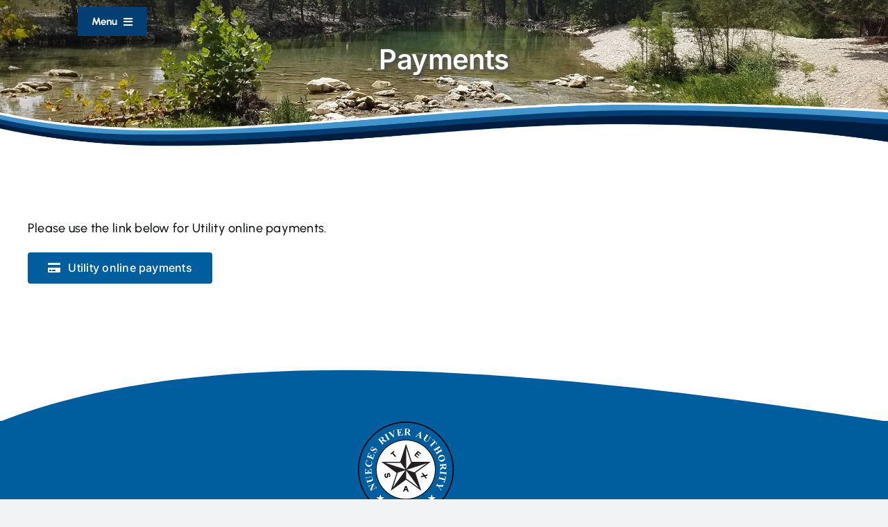

--- FILE ---
content_type: text/css;charset=utf-8
request_url: https://use.typekit.net/zhj8tpx.css?timestamp=1738072702&ver=7.14.2
body_size: 377
content:
/*
 * The Typekit service used to deliver this font or fonts for use on websites
 * is provided by Adobe and is subject to these Terms of Use
 * http://www.adobe.com/products/eulas/tou_typekit. For font license
 * information, see the list below.
 *
 * tornac:
 *   - http://typekit.com/eulas/00000000000000007735a6b6
 *
 * © 2009-2026 Adobe Systems Incorporated. All Rights Reserved.
 */
/*{"last_published":"2025-01-28 13:57:34 UTC"}*/

@import url("https://p.typekit.net/p.css?s=1&k=zhj8tpx&ht=tk&f=25641&a=789441&app=typekit&e=css");

@font-face {
font-family:"tornac";
src:url("https://use.typekit.net/af/98e1ed/00000000000000007735a6b6/30/l?primer=7cdcb44be4a7db8877ffa5c0007b8dd865b3bbc383831fe2ea177f62257a9191&fvd=n4&v=3") format("woff2"),url("https://use.typekit.net/af/98e1ed/00000000000000007735a6b6/30/d?primer=7cdcb44be4a7db8877ffa5c0007b8dd865b3bbc383831fe2ea177f62257a9191&fvd=n4&v=3") format("woff"),url("https://use.typekit.net/af/98e1ed/00000000000000007735a6b6/30/a?primer=7cdcb44be4a7db8877ffa5c0007b8dd865b3bbc383831fe2ea177f62257a9191&fvd=n4&v=3") format("opentype");
font-display:auto;font-style:normal;font-weight:400;font-stretch:normal;
}

.tk-tornac { font-family: "tornac",sans-serif; }


--- FILE ---
content_type: image/svg+xml
request_url: https://nueces-ra.org/wp-content/uploads/2024/12/Nueces-River-Authority-Logo-Seal-2024-copy-1.svg
body_size: 31135
content:
<?xml version="1.0" encoding="UTF-8"?>
<svg xmlns="http://www.w3.org/2000/svg" version="1.1" xmlns:xlink="http://www.w3.org/1999/xlink" viewBox="0 0 430 430">
  <!-- Generator: Adobe Illustrator 29.1.0, SVG Export Plug-In . SVG Version: 2.1.0 Build 142)  -->
  <defs>
    <style>
      .st0, .st1, .st2 {
        fill: #fff;
      }

      .st1 {
        font-family: TimesNewRomanPS-BoldMT, 'Times New Roman';
        font-size: 43px;
        font-weight: 700;
      }

      .st1, .st3 {
        display: none;
      }

      .st4 {
        fill: #231f20;
      }

      .st4, .st2 {
        fill-rule: evenodd;
      }

      .st5 {
        fill: #005d9e;
      }
    </style>
    <path id="path" d="M344.9,215.4c0,71.8-58.2,130-130,130s-130-58.2-130-130,58.2-130,130-130,130,58.2,130,130Z"/>
  </defs>
  <g id="Layer_1">
    <g>
      <path class="st5" d="M215.1,425.3c-115.7,0-209.9-94.1-209.9-209.9S99.3,5.5,215.1,5.5s209.9,94.1,209.9,209.9-94.1,209.9-209.9,209.9Z"/>
      <path d="M215.1,8c114.5,0,207.4,92.8,207.4,207.4s-92.8,207.4-207.4,207.4S7.7,329.9,7.7,215.4,100.5,8,215.1,8M215.1,3c-28.7,0-56.5,5.6-82.7,16.7-25.3,10.7-48,26-67.5,45.5-19.5,19.5-34.8,42.2-45.5,67.5-11.1,26.2-16.7,54-16.7,82.7s5.6,56.5,16.7,82.7c10.7,25.3,26,48,45.5,67.5,19.5,19.5,42.2,34.8,67.5,45.5,26.2,11.1,54,16.7,82.7,16.7s56.5-5.6,82.7-16.7c25.3-10.7,48-26,67.5-45.5,19.5-19.5,34.8-42.2,45.5-67.5,11.1-26.2,16.7-54,16.7-82.7s-5.6-56.5-16.7-82.7c-10.7-25.3-26-48-45.5-67.5-19.5-19.5-42.2-34.8-67.5-45.5-26.2-11.1-54-16.7-82.7-16.7h0Z"/>
    </g>
    <g>
      <path class="st0" d="M154.9,366.4l-3.4,8.8.4.2c1.4.5,2.5.5,3.5-.1.9-.6,1.8-1.7,2.6-3.4l.6.2-4.3,11.3-.6-.2c.3-1.3.5-2.4.4-3.3-.1-.9-.4-1.7-.8-2.1-.4-.5-1.2-.9-2.2-1.3l-2.3,6.1c-.5,1.2-.7,1.9-.7,2.2s.1.6.3.9c.2.3.6.5,1.2.8l1.3.5c2,.8,3.8.9,5.4.5,1.6-.5,3-1.6,4.3-3.3l.6.2-3.6,6.5-18.7-7.2.2-.6.7.3c.6.2,1.2.3,1.6.2.3,0,.6-.2.9-.5.2-.2.5-.9.9-1.9l5.5-14.2c.4-1,.6-1.6.6-1.8,0-.4,0-.8-.3-1.1-.3-.5-.8-.8-1.5-1.1l-.7-.3.2-.6,18.1,6.9-2.5,6.4-.6-.2c.3-1.7.3-3,0-3.9-.3-.9-.9-1.7-1.8-2.4-.5-.4-1.6-.9-3.2-1.6l-2.2-.9Z"/>
      <path class="st0" d="M177.5,379.2l-1.1,5.3h-.6c-.3-1.9-.7-3.1-1.3-3.9s-1.2-1.2-1.9-1.4c-.5-.1-.9,0-1.3.2-.4.2-.6.5-.7.9,0,.3,0,.6.1.9.2.5,1,1.6,2.4,3.1,1.3,1.5,2.2,2.7,2.5,3.6.3.9.4,1.8.1,2.8-.2.9-.7,1.6-1.3,2.4-.6.7-1.4,1.2-2.3,1.4-.9.2-1.8.2-2.8,0-.7-.2-1.7-.7-2.8-1.5-.3-.2-.5-.3-.6-.4-.4,0-.7.1-1.1.6h-.5c0-.1,1.2-5.8,1.2-5.8h.6c.1,1.7.5,3,1.2,3.9.7,1,1.4,1.5,2.2,1.7.5.1,1,0,1.4-.2.4-.2.7-.6.8-1.1.1-.5,0-1-.1-1.5-.2-.5-.8-1.2-1.8-2.3-1.4-1.6-2.3-2.8-2.6-3.5-.5-1.1-.6-2.2-.3-3.3.3-1.2,1-2.2,2.1-2.9,1.1-.8,2.4-.9,3.9-.5.8.2,1.6.6,2.3,1.2.3.2.5.4.7.4.2,0,.4,0,.5,0,.1,0,.4-.2.8-.6h.6Z"/>
      <path class="st0" d="M189.5,375.9l-1,5.8,3.7.6-.3,1.7-3.7-.6-1.6,9.7c-.2.9-.2,1.5-.2,1.8,0,.3.2.5.3.7s.4.3.5.3c.7.1,1.5-.3,2.4-1.3l.4.5c-1.3,2-2.9,2.8-5,2.5-1-.2-1.8-.6-2.4-1.3-.6-.7-.9-1.4-1-2.1,0-.4,0-1.4.4-3.1l1.4-8.5-2.1-.3v-.6c1.7-.8,3.1-1.6,4.2-2.5,1.2-.9,2.3-2,3.2-3.3h.6Z"/>
      <path class="st0" d="M197.7,393.7c.8,0,1.4.4,1.9,1,.5.6.7,1.3.6,2.1,0,.8-.4,1.4-1,1.9-.6.5-1.3.7-2.1.6s-1.4-.4-1.9-1c-.5-.6-.7-1.3-.6-2.1,0-.8.4-1.4,1-1.9s1.3-.7,2.1-.6Z"/>
      <path class="st0" d="M226.2,375.8l1,18.9c0,1.4.2,2.3.3,2.7.1.4.4.7.8.9.4.2,1.1.3,1.9.3h.5s0,.6,0,.6l-12.2.6v-.6s.6,0,.6,0c1,0,1.7-.2,2.1-.5.4-.2.7-.6.8-1,.1-.4.2-1.3,0-2.8l-.6-12c0-1.1-.1-1.7-.3-2s-.3-.5-.6-.7c-.3-.2-.6-.3-1-.2-.6,0-1.3.2-2.1.7l-.3-.6,8.3-4.3h.6Z"/>
      <path class="st0" d="M237.2,399.1v-.5c1.7-.7,3.2-1.6,4.4-2.7,1.2-1,2-2.2,2.6-3.6s.9-2.8.9-4.5c-.6.5-1.2.8-1.7,1-.5.2-1,.4-1.5.5-1.7.3-3.3-.1-4.6-1.2-1.4-1.1-2.2-2.7-2.6-4.8-.2-1.5-.2-2.9.3-4.3.4-1.4,1.2-2.5,2.2-3.4s2.2-1.4,3.4-1.6c1.3-.2,2.7,0,4,.5,1.3.6,2.4,1.5,3.4,2.9.9,1.3,1.6,2.9,1.9,4.8.4,2.4.2,4.8-.6,7.2-.8,2.4-2.2,4.4-4.3,6.1-2.1,1.7-4.7,2.9-7.7,3.5ZM245.1,386.4c0-1.3-.2-2.4-.4-3.4-.3-2-.9-3.9-1.6-5.6-.4-.9-.9-1.6-1.5-2-.3-.2-.7-.3-1.2-.2-.6,0-1,.4-1.2.9-.3.7-.3,2,0,3.9.5,3.1,1.2,5.2,2.2,6.3.6.7,1.3,1,2.1.8.4,0,1-.3,1.7-.8Z"/>
      <path class="st0" d="M257.8,382.9l-.2-.6c1.2-.7,1.9-1.3,2.3-1.7.4-.4.7-1,.9-1.8.2-.7.2-1.4,0-2.1-.3-.9-.8-1.6-1.6-2.1-.8-.5-1.8-.6-2.8-.3-1.5.4-2.6,1.6-3.2,3.5h-.7c.3-2.1.9-3.8,1.9-5s2.2-2.1,3.7-2.5c1.5-.4,3-.3,4.2.4,1.3.7,2.1,1.6,2.4,2.9.2.8.2,1.7,0,2.6-.3.9-.8,1.8-1.6,2.6,1.5.3,2.7.8,3.6,1.5.9.7,1.6,1.8,2,3.2.6,2.3.3,4.5-.9,6.6-1.2,2.1-3.3,3.5-6.1,4.3-1.9.5-3.4.6-4.4.2-.7-.3-1.2-.7-1.4-1.4-.1-.5,0-1,.2-1.4s.6-.8,1.1-.9c.4-.1.7-.1,1.1,0,.2,0,1,.3,2.3.9,1.3.6,2.4.7,3.4.5.8-.2,1.4-.7,1.8-1.5.4-.8.5-1.7.2-2.7-.4-1.5-1.3-2.7-2.7-3.7-1.4-1-3.2-1.4-5.4-1.3Z"/>
      <path class="st0" d="M271.6,366.4l10.1-4v4.7s-8.4,3.4-8.4,3.4v2.5c3.8-1.3,6.9-1.5,9.6-.6,2.2.7,3.7,2.1,4.5,4.2.5,1.3.7,2.8.4,4.3-.2,1.6-.9,3-2,4.2-1.1,1.2-2.5,2.2-4.1,2.8-1.8.7-3.2.9-4.4.6-.8-.2-1.4-.6-1.6-1.2-.2-.5-.2-.9,0-1.4.2-.5.5-.8,1-1,.4-.2.9-.2,1.4-.2.5,0,1.4.2,2.7.5.8.2,1.5.3,2,.3.4,0,.8,0,1.2-.3.9-.3,1.5-1,1.8-1.8s.4-1.8,0-2.6c-.7-1.9-2.3-3-4.6-3.4-2.3-.4-4.9,0-7.7,1.1-.3.1-.7.3-1.3.5l-.5-12.4Z"/>
    </g>
    <g>
      <path class="st0" d="M214.7,346.5c-72.1,0-130.8-58.7-130.8-130.8s58.7-130.8,130.8-130.8,130.8,58.7,130.8,130.8-58.7,130.8-130.8,130.8Z"/>
      <path d="M214.7,86.3c71.4,0,129.3,57.9,129.3,129.3s-57.9,129.3-129.3,129.3-129.3-57.9-129.3-129.3,57.9-129.3,129.3-129.3M214.7,83.3c-35.3,0-68.6,13.8-93.6,38.8-25,25-38.8,58.2-38.8,93.6s13.8,68.6,38.8,93.6c25,25,58.2,38.8,93.6,38.8s68.6-13.8,93.6-38.8c25-25,38.8-58.2,38.8-93.6s-13.8-68.6-38.8-93.6c-25-25-58.2-38.8-93.6-38.8h0Z"/>
    </g>
    <text>
      <textPath startOffset="3920.8%" xlink:href="#path"><tspan class="st1"><tspan x="0" y="0" xml:space="preserve">NUECES  RIVER  AUTHORITY</tspan></tspan>
      </textPath></text>
    <g>
      <path class="st0" d="M57.2,303.3l9.1-20.6-10.8,5.7c-1.5.8-2.4,1.5-2.7,2.3-.4,1-.2,2.2.5,3.5l-.7.4-4.4-8.3.7-.4c.7,1,1.2,1.6,1.7,1.9.4.3.9.4,1.5.3.6,0,1.5-.4,2.7-1l21-11,.3.6-12.1,28.1,16-8.4c1.5-.8,2.3-1.6,2.4-2.5.2-.9,0-1.8-.4-2.7l-.3-.6.7-.4,4.7,8.9-.7.4c-.7-1.4-1.5-2.2-2.4-2.5-.8-.3-1.9,0-3.3.7l-17.8,9.3-.4.9c-.4.9-.6,1.6-.6,2.1,0,.5.2,1.2.6,2l-.7.4-4.7-8.9Z"/>
      <path class="st0" d="M44.4,276.3l-3.8-14.2.8-.2.2.7c.3,1.1.6,1.8.9,2.1.3.3.7.5,1.2.6.4,0,1.4-.1,3-.5l13.5-3.6c2.5-.7,4-1.3,4.7-1.9.7-.6,1.2-1.4,1.5-2.4.3-1,.3-2.1,0-3.4-.4-1.5-1.1-2.7-2-3.5s-2.1-1.4-3.4-1.6c-1.3-.2-3.4,0-6.4.9l-11.2,3c-1.2.3-2.1.7-2.5,1.1-.5.4-.7.8-.8,1.3-.1.7,0,1.6.2,2.7l-.8.2-2.6-9.5.8-.2.2.6c.2.8.5,1.4,1,1.8.4.4,1,.7,1.7.7.5,0,1.3,0,2.4-.4l10.4-2.8c3.2-.9,5.6-1.3,7.2-1.2,1.5,0,3.1.7,4.8,2,1.6,1.3,2.9,3.4,3.6,6.3.6,2.4.8,4.3.5,5.8-.4,2-1.2,3.6-2.3,4.6-1.2,1.1-2.9,1.9-5.2,2.6l-13.5,3.6c-1.6.4-2.5.8-2.9,1.1-.3.3-.6.7-.7,1.2-.1.5,0,1.3.3,2.5l-.8.2Z"/>
      <path class="st0" d="M36.5,227.5l11.6-.6v-.6c-.1-1.8-.8-3.1-1.9-3.8-1.2-.8-2.9-1.2-5.1-1.3v-.8s14.8-.8,14.8-.8v.8c-1.6.3-2.9.7-3.9,1.3-1,.6-1.7,1.3-2,2-.3.7-.4,1.8-.4,3.1l8-.4c1.6,0,2.5-.2,2.9-.3.3-.2.6-.4.8-.8s.3-1,.2-1.8v-1.7c-.2-2.7-1-4.8-2.3-6.3-1.3-1.5-3.2-2.6-5.8-3.2v-.8s9.1.8,9.1.8l1.3,24.6h-.8s0-.9,0-.9c0-.8-.2-1.5-.5-2-.2-.4-.6-.6-1.1-.8-.3-.1-1.2-.2-2.7,0l-18.7,1c-1.3,0-2.1.1-2.4.2-.5.2-.8.4-1.1.8-.4.6-.5,1.3-.5,2.2v.9s-.7,0-.7,0l-1.2-23.8,8.4-.4v.8c-2,.5-3.4,1.2-4.3,1.9-.9.8-1.5,1.9-1.8,3.2-.2.8-.3,2.3-.1,4.4l.2,2.9Z"/>
      <path class="st0" d="M38,174.1l9.7,1.5v.8c-2.8.2-4.9,1-6.5,2.5-1.6,1.4-2.6,3.2-2.9,5.3-.3,1.8,0,3.4.8,5.1.8,1.6,1.9,2.9,3.5,3.8,2,1.2,4.2,2,6.8,2.4,2.5.4,4.9.4,7,.1s3.9-1.1,5.2-2.2c1.3-1.2,2.1-2.9,2.4-5,.3-1.8.1-3.5-.4-5-.5-1.6-1.6-3.4-3.3-5.3l2.4.4c1.4,1.8,2.3,3.7,2.8,5.5.5,1.8.5,3.9.2,6.2-.5,3-1.5,5.6-3.1,7.7-1.6,2.1-3.6,3.7-6,4.6-2.5.9-5,1.2-7.5.8-2.7-.4-5.1-1.5-7.3-3.3-2.2-1.8-3.8-4-4.7-6.6-1-2.6-1.2-5.2-.8-7.9.3-2,1.1-4,2.3-6.1.7-1.2,1.1-2,1.1-2.3,0-.4,0-.9-.3-1.2-.3-.4-.8-.7-1.4-.9v-.8Z"/>
      <path class="st0" d="M47,153.6l10.8,4.2.2-.5c.6-1.7.6-3.1-.2-4.3-.8-1.2-2.1-2.2-4.1-3.3l.3-.7,13.9,5.4-.3.7c-1.6-.4-2.9-.6-4.1-.4-1.2.1-2,.5-2.6,1-.6.5-1.1,1.4-1.6,2.7l7.5,2.9c1.5.6,2.4.8,2.8.8.4,0,.7-.1,1.1-.4s.7-.8.9-1.5l.6-1.6c1-2.5,1.1-4.7.6-6.6-.6-1.9-1.9-3.7-4-5.2l.3-.7,8,4.4-8.8,23-.7-.3.3-.9c.3-.8.4-1.4.3-2,0-.4-.3-.8-.6-1.1-.3-.3-1.1-.7-2.4-1.2l-17.5-6.7c-1.2-.5-2-.7-2.3-.8-.5,0-1,0-1.3.3-.6.4-1,1-1.3,1.8l-.3.9-.7-.3,8.6-22.2,7.9,3-.3.7c-2.1-.4-3.6-.4-4.7,0-1.1.4-2.1,1.1-3,2.2-.5.6-1.2,2-1.9,4l-1.1,2.7Z"/>
      <path class="st0" d="M65,113.4l8.2,4.8-.5.7c-2.2-.9-4.4-1.1-6.5-.5s-3.6,1.7-4.6,3.2c-.7,1.2-1,2.4-.8,3.5.2,1.1.7,1.9,1.6,2.4.5.3,1.1.5,1.7.5.8,0,1.7-.2,2.7-.6.7-.3,2.2-1.2,4.5-2.6,3.1-2,5.6-3.1,7.5-3.3,1.8-.2,3.6.2,5.2,1.2,2,1.2,3.3,3.1,3.8,5.6.5,2.5,0,4.9-1.5,7.4-.5.8-1,1.4-1.6,2-.6.6-1.4,1.3-2.5,2-.6.4-1,.8-1.2,1.2-.2.3-.3.7-.2,1.2,0,.5.2,1,.6,1.5l-.4.7-9.2-5.6.4-.7c2.9,1.1,5.5,1.3,7.8.6,2.3-.7,3.9-1.9,5-3.6.8-1.3,1.1-2.6.9-3.9-.2-1.2-.8-2.2-1.8-2.8-.6-.4-1.2-.5-1.9-.6-.7,0-1.5.1-2.4.4-.9.3-2.2,1-3.9,2.1-2.4,1.5-4.3,2.6-5.7,3-1.4.5-2.7.7-3.9.6-1.3,0-2.5-.4-3.6-1.1-1.9-1.2-3.1-2.9-3.6-5.2s0-4.5,1.3-6.6c.5-.8,1.1-1.5,1.7-2.1.5-.5,1.2-1,2.1-1.6s1.4-1,1.6-1.3c.2-.3.2-.6.2-.9,0-.3-.4-.7-1.1-1.3l.3-.5Z"/>
      <path class="st0" d="M108.1,89.6l5,6.2c1,1.2,1.7,1.9,2,2.1.4.2.9.2,1.4.1.5-.1,1.3-.6,2.3-1.4l.5.6-11.3,9.2-.5-.6c1-.8,1.6-1.5,1.9-2,.2-.5.3-.9.2-1.4,0-.4-.6-1.2-1.6-2.4l-11.6-14.4c-1-1.2-1.7-1.9-2-2.1-.4-.2-.9-.2-1.4-.1-.5.1-1.3.6-2.3,1.4l-.5-.6,10.3-8.3c2.7-2.2,4.8-3.6,6.3-4.2,1.5-.6,3.1-.8,4.7-.4,1.6.4,2.9,1.2,4,2.6,1.3,1.6,1.8,3.5,1.5,5.5-.2,1.3-.8,2.6-1.9,4.1l11.4,3.2c1.5.4,2.5.6,3,.6.7,0,1.4-.3,2-.7l.5.6-7,5.6-15.3-4.3-1.5,1.2ZM99.3,78.8l7.8,9.7.9-.8c1.5-1.2,2.5-2.3,3.1-3.2.5-.9.7-1.9.6-2.9-.2-1.1-.7-2.2-1.6-3.4-1.4-1.7-2.8-2.6-4.2-2.8-1.4-.2-3,.5-4.8,1.9l-1.7,1.4Z"/>
      <path class="st0" d="M145.3,79.2l.4.7-12.9,7.4-.4-.7.8-.5c.7-.4,1.2-.9,1.5-1.4.2-.4.3-.8.2-1.3,0-.4-.4-1.2-1.1-2.4l-9.3-16.2c-.7-1.3-1.2-2-1.6-2.3-.3-.2-.7-.4-1.3-.4-.5,0-1.2.2-1.9.6l-.8.5-.4-.7,12.9-7.4.4.7-.8.5c-.7.4-1.2.9-1.5,1.4-.2.4-.3.8-.2,1.3,0,.4.4,1.2,1.1,2.4l9.3,16.2c.7,1.3,1.2,2,1.6,2.2s.8.4,1.3.4c.5,0,1.2-.2,1.9-.6l.8-.5Z"/>
      <path class="st0" d="M165.2,41.2l.3.7c-.9.5-1.6,1.4-2,2.5-.3.9-.5,2.7-.7,5.5l-1.5,23.8-.6.2-17.1-17.7c-2.1-2.1-3.4-3.4-3.9-3.7-.5-.3-1.4-.3-2.4,0l-.3-.7,12.8-4.8.3.7-.4.2c-1.2.4-1.9.9-2.2,1.3-.2.3-.3.7-.1,1,0,.2.2.5.5.8.2.3.9,1,2,2.2l10.7,11.1.8-13.8c0-1.7.1-2.8,0-3.3,0-.5-.1-1-.3-1.3-.1-.4-.4-.7-.7-.9-.3-.2-.7-.3-1.2-.3-.6,0-1.4.2-2.4.5l-.3-.7,8.7-3.3Z"/>
      <path class="st0" d="M184,39.2l1.8,11.4h.6c1.8-.4,3-1.1,3.6-2.4s.9-3,.7-5.2h.8c0-.1,2.3,14.6,2.3,14.6h-.8c-.4-1.5-1-2.7-1.7-3.6-.7-.9-1.4-1.5-2.2-1.8-.8-.2-1.8-.3-3.2,0l1.3,7.9c.2,1.5.5,2.5.6,2.8s.5.6.9.7c.4.2,1,.2,1.8,0l1.7-.3c2.6-.4,4.6-1.4,6-2.8,1.4-1.5,2.2-3.5,2.5-6.1h.8c0-.1.2,9,.2,9l-24.3,3.9v-.8c-.1,0,.8-.1.8-.1.8-.1,1.4-.4,1.9-.7.3-.3.6-.6.7-1.1,0-.4,0-1.2-.2-2.6l-2.9-18.5c-.2-1.3-.4-2-.5-2.3-.2-.5-.5-.8-.9-1-.6-.3-1.3-.4-2.2-.2h-.9c0,.1-.1-.6-.1-.6l23.5-3.8,1.3,8.3h-.8c-.7-1.8-1.5-3.2-2.4-4s-2-1.3-3.4-1.5c-.8-.1-2.3,0-4.4.3l-2.9.5Z"/>
      <path class="st0" d="M217.9,50.4l-.3,8c0,1.5,0,2.5.2,2.9.2.4.5.7,1,1,.5.3,1.3.4,2.6.5v.8s-14.6-.6-14.6-.6v-.8c1.3,0,2.2,0,2.7-.3.5-.2.8-.5,1-.9.2-.4.3-1.3.4-2.9l.8-18.5c0-1.5,0-2.5-.2-2.9-.2-.4-.5-.7-1-1s-1.3-.4-2.6-.5v-.8s13.2.6,13.2.6c3.4.1,5.9.5,7.5,1,1.6.5,2.8,1.5,3.8,2.8,1,1.3,1.4,2.8,1.3,4.6,0,2.1-.9,3.8-2.5,5.1-1,.8-2.4,1.4-4.1,1.8l6.4,9.9c.8,1.3,1.4,2.1,1.8,2.4.6.5,1.2.7,2,.8v.8s-9-.4-9-.4l-8.6-13.4h-1.9ZM218.5,36.5l-.5,12.5h1.2c1.9.1,3.4,0,4.4-.3,1-.3,1.8-.9,2.4-1.8s.9-2.1,1-3.6c0-2.2-.3-3.8-1.3-4.9-1-1.1-2.6-1.7-4.8-1.8h-2.2Z"/>
      <path class="st0" d="M275.9,67.3l-9.4-3.7-2.1,2.1c-.7.7-1.2,1.4-1.4,1.9-.3.7-.2,1.4.2,2,.3.3,1.1.8,2.4,1.5l-.3.7-8.8-3.5.3-.7c1,.2,1.9.1,2.8-.3.9-.4,2.1-1.4,3.8-3.1l17.8-17.4h.4c0,.1,1,25.6,1,25.6,0,2.4.3,4,.7,4.8.3.6.8,1.1,1.6,1.4l-.3.7-12.8-5.1.3-.7.5.2c1,.4,1.8.5,2.3.4.4,0,.6-.3.8-.7,0-.2.1-.5.2-.8,0-.1,0-.7,0-1.7v-3.9ZM275.8,65.6l-.3-10.7-7.7,7.5,8,3.2Z"/>
      <path class="st0" d="M304.3,57.9l12.2,8.3-.4.6-.6-.4c-.9-.6-1.6-1-2.1-1-.5,0-.9,0-1.3.3s-1,1-1.9,2.4l-7.8,11.5c-1.4,2.1-2.2,3.6-2.4,4.5-.1.9,0,1.8.4,2.8.4.9,1.2,1.8,2.3,2.6,1.3.9,2.6,1.3,3.8,1.4s2.5-.3,3.6-1,2.5-2.3,4.2-4.8l6.5-9.6c.7-1.1,1.1-1.9,1.2-2.5,0-.6,0-1.1-.2-1.5-.3-.6-1-1.3-1.9-1.9l.4-.6,8.1,5.5-.4.6-.5-.3c-.7-.4-1.3-.7-1.9-.7-.6,0-1.2.1-1.8.5-.4.3-.9.9-1.6,1.8l-6.1,8.9c-1.9,2.8-3.4,4.6-4.6,5.6-1.2,1-2.9,1.5-5,1.6s-4.4-.7-6.8-2.4c-2-1.4-3.4-2.7-4.2-4-1-1.8-1.4-3.4-1.3-5s.9-3.4,2.2-5.3l7.8-11.5c.9-1.4,1.4-2.2,1.5-2.7,0-.4,0-.9-.2-1.3-.2-.4-.9-1-1.9-1.7l.4-.6Z"/>
      <path class="st0" d="M354.2,99.9l-5.6,5.3-.5-.5c1-1.6,1.6-2.8,1.7-3.7.2-.9.1-1.9-.2-2.9-.2-.6-.7-1.3-1.7-2.3l-1.5-1.5-15.9,15.2c-1.1,1-1.7,1.7-1.8,2.1-.2.4-.2.8,0,1.3.1.5.5,1.1,1,1.7l.7.7-.6.5-10.3-10.8.6-.5.7.7c.6.6,1.1,1,1.7,1.1.4.1.8.1,1.3,0,.3-.1,1-.7,2.1-1.7l15.9-15.2-1.4-1.5c-1.3-1.4-2.6-2.1-3.8-2.2-1.7,0-3.4.5-5.1,1.7l-.6-.6,5.6-5.3,17.7,18.5Z"/>
      <path class="st0" d="M354.2,125.5l-7.5,4.6c-1.2.8-2,1.3-2.2,1.6-.2.3-.3.8-.3,1.3,0,.5.2,1.2.6,1.8l.5.8-.7.4-7.7-12.7.7-.4.5.8c.4.7.9,1.2,1.4,1.5.4.2.8.3,1.3.2.4,0,1.2-.4,2.4-1.2l16-9.7c1.2-.8,2-1.3,2.2-1.6.2-.3.3-.8.3-1.3,0-.5-.2-1.2-.6-1.8l-.5-.8.7-.4,7.7,12.7-.7.4-.5-.8c-.4-.7-.9-1.2-1.4-1.5-.4-.2-.8-.3-1.3-.2-.4,0-1.2.4-2.4,1.2l-6.9,4.2,5.2,8.6,6.9-4.2c1.2-.8,2-1.3,2.2-1.6.2-.3.3-.8.3-1.3s-.2-1.2-.6-1.8l-.5-.8.7-.4,7.7,12.7-.7.4-.5-.8c-.4-.7-.9-1.2-1.4-1.5-.4-.2-.8-.3-1.3-.2-.4,0-1.2.4-2.4,1.2l-16,9.7c-1.2.8-2,1.3-2.2,1.6-.2.3-.3.8-.3,1.3,0,.5.2,1.2.6,1.8l.5.8-.7.4-7.7-12.7.7-.4.5.8c.4.7.9,1.2,1.4,1.5.4.2.8.3,1.3.2.4,0,1.2-.4,2.4-1.2l7.5-4.6-5.2-8.6Z"/>
      <path class="st0" d="M387.4,160.9c1.5,4.3,1.4,8.2-.5,11.7-1.8,3.5-4.8,6-8.8,7.2-3.4,1.1-6.8,1-10-.2-4.3-1.6-7.2-4.8-8.8-9.7-1.5-4.9-1.1-9.2,1.4-12.9,2-2.9,4.7-5,8.3-6.1,4-1.3,7.8-1,11.4.9,3.6,1.9,5.9,4.9,7,8.9ZM386.2,161.5c-.8-2.5-2.6-4-5.6-4.5-2.4-.4-5.6,0-9.5,1.2-4.6,1.5-7.8,3.4-9.5,5.7-1.2,1.6-1.5,3.5-.8,5.5.4,1.4,1.1,2.4,2.1,3.1,1.2.9,2.9,1.4,5,1.5,2.1,0,4.6-.4,7.6-1.3,3.6-1.1,6.2-2.3,7.7-3.5,1.6-1.2,2.6-2.5,3-3.7.4-1.3.4-2.6,0-3.9Z"/>
      <path class="st0" d="M379.1,198.7l-8,.6c-1.5.1-2.5.3-2.9.5s-.7.6-.9,1.1c-.2.5-.3,1.4-.2,2.7h-.8c0,0-1.1-14.5-1.1-14.5h.8c0,1.3.3,2.1.6,2.6.3.4.6.8,1,.9.4.2,1.4.2,2.9,0l18.4-1.4c1.5-.1,2.5-.3,2.9-.5s.7-.6.9-1.1c.2-.5.3-1.4.2-2.7h.8c0,0,1,13.1,1,13.1.3,3.4.2,6-.1,7.6-.4,1.6-1.1,3-2.3,4.1-1.2,1.1-2.7,1.7-4.4,1.8-2.1.2-3.9-.5-5.4-1.9-.9-.9-1.7-2.2-2.3-3.9l-9.1,7.6c-1.2,1-1.9,1.7-2.2,2.1-.4.6-.6,1.3-.6,2h-.8c0,0-.7-8.9-.7-8.9l12.2-10.1v-1.9ZM393,197.6l-12.4.9v1.2c.2,1.9.5,3.4,1,4.3.4.9,1.1,1.6,2.1,2.1s2.2.7,3.7.6c2.2-.2,3.7-.8,4.7-1.9,1-1.1,1.3-2.8,1.2-5l-.2-2.2Z"/>
      <path class="st0" d="M366.4,236.6h-.8c0,0,1.3-14.9,1.3-14.9h.8c0,0,0,1,0,1,0,.8,0,1.5.3,2,.2.4.5.7.9.9.3.2,1.2.3,2.6.5l18.7,1.7c1.4.1,2.4.1,2.7,0s.7-.4,1-.8c.3-.4.5-1.1.6-1.9v-.9c0,0,.9,0,.9,0l-1.3,14.8h-.8c0,0,0-1,0-1,0-.8,0-1.5-.3-2-.2-.4-.5-.7-.9-.9-.3-.2-1.2-.3-2.6-.5l-18.7-1.7c-1.5-.1-2.4-.1-2.7,0-.4.1-.7.4-1,.9-.3.4-.5,1.1-.6,1.9v.9Z"/>
      <path class="st0" d="M386.6,272.5l-7.5-1.9.2-.7c1.8,0,3.2-.2,4.1-.5.9-.3,1.7-.9,2.4-1.7.4-.5.7-1.3,1.1-2.6l.5-2.1-21.3-5.4c-1.4-.4-2.3-.5-2.7-.4-.4,0-.8.3-1.2.7-.4.4-.7,1-.9,1.8l-.2.9-.8-.2,3.7-14.4.8.2-.2.9c-.2.8-.2,1.5,0,2,0,.4.4.8.8,1.1.3.2,1.1.5,2.5.9l21.3,5.4.5-2c.5-1.9.4-3.3-.1-4.3-.8-1.5-2.2-2.6-4.1-3.4l.2-.8,7.5,1.9-6.3,24.8Z"/>
      <path class="st0" d="M369.8,309.3l-.7-.3c.3-.9.4-1.7.2-2.3-.2-.9-1.2-2.6-2.8-5.1l-6.5-10.1-6.2-3.1c-1.3-.7-2.2-1-2.6-1-.4,0-.8.1-1.3.4-.4.3-.8.8-1.2,1.4l-.7,1.4-.7-.3,7.1-14.3.7.3-.7,1.3c-.4.8-.5,1.4-.5,2,0,.4.2.8.5,1.2.2.3,1,.8,2.3,1.4l5.1,2.5,13.9-.6c2.7-.1,4.4-.3,5.1-.6.6-.3,1.1-.9,1.6-1.7l.7.3-6.1,12.2-.7-.3.3-.5c.4-.7.5-1.3.5-1.7,0-.4-.2-.7-.5-.8-.5-.2-1.8-.3-4.2-.2l-10.7.4,5.4,8.4c1.3,2.1,2.3,3.3,2.9,3.6.3.2.7.1,1.1,0,.5-.3,1.1-1,1.7-2.1l.7.3-3.9,7.8Z"/>
    </g>
  </g>
  <g id="Layer_2" class="st3">
    <g>
      <polygon class="st0" points="216.1 217.6 280.5 306.2 216.1 259.4 216.1 217.6"/>
      <polygon class="st0" points="214.7 217.1 150.3 305.8 174.9 230.1 214.7 217.1"/>
      <polygon class="st0" points="321.2 182.6 256.8 229.3 216.9 216.4 321.2 182.6"/>
      <polygon class="st0" points="216.1 105.7 240.7 181.4 216.1 215.2 216.1 105.7"/>
      <polygon class="st0" points="214.7 215.7 110.5 181.8 190.1 181.8 214.7 215.7"/>
      <polygon points="323.4 181.4 323.5 181.8 321.2 182.6 322.2 181.8 322.2 181.8 323.4 181.4"/>
      <polygon points="323.3 181.1 323.4 181.4 322.1 181.4 323.3 181.1"/>
      <polygon points="323.4 181.4 322.2 181.8 321 181.8 322.1 181.4 323.4 181.4"/>
      <polygon points="322.2 181.8 322.2 181.8 216.4 216.2 216.7 215.7 321 181.8 322.2 181.8"/>
      <polygon points="322.2 181.8 321.2 182.6 216.9 216.4 216.4 216.2 216.4 216.2 322.2 181.8"/>
      <polygon points="322.1 181.4 321 181.8 241.3 181.8 241.5 181.7 241.1 181.4 322.1 181.4"/>
      <polygon points="321 181.8 216.7 215.7 241.3 181.8 321 181.8"/>
      <polygon points="281.9 306.8 282.6 307.8 282.3 308 281.9 306.8"/>
      <polygon points="281.9 306.8 282.3 308 281.5 307 281.1 305.8 281.9 306.8"/>
      <polygon points="281.5 307 282.3 308 282 308.2 280.5 306.2 281.5 307 281.5 307"/>
      <polygon points="281.1 305.8 281.5 307 281.5 307 216.1 217 216.1 216.9 216.7 217.1 281.1 305.8"/>
      <polygon points="281.5 307 280.5 306.2 216.1 217.6 216.1 217 281.5 307"/>
      <polygon points="256.5 230.1 281.1 305.8 216.7 217.1 256.5 230.1"/>
      <polygon points="323.5 181.8 257.3 229.9 282.6 307.8 282.6 307.8 281.9 306.8 256.8 229.8 257 229.4 256.8 229.3 321.2 182.6 323.5 181.8 323.5 181.8"/>
      <polygon points="256.8 229.3 257 229.4 256.8 229.8 256.8 229.8 256.4 229.6 256.6 229.4 256.8 229.3"/>
      <polygon points="256.8 229.8 281.9 306.8 281.1 305.8 256.5 230.1 256.7 230.1 256.8 229.8 256.8 229.8"/>
      <polygon points="256.8 229.8 256.7 230.1 256.5 230.1 256.4 229.6 256.8 229.8"/>
      <polygon points="256.8 229.3 256.6 229.4 256.4 229.6 216.3 216.6 216.3 216.6 216.9 216.4 256.8 229.3"/>
      <polygon points="256.4 229.6 256.5 230.1 216.7 217.1 216.3 216.6 256.4 229.6"/>
      <polygon points="241.5 181.7 241.3 181.8 240.9 181.8 241.1 181.4 241.5 181.7"/>
      <polygon points="241.3 181.8 216.7 215.7 216.1 215.9 240.9 181.8 241.3 181.8"/>
      <polygon points="216.1 215.2 240.7 181.4 240.8 181.6 240.9 181.8 216.1 215.9 216.1 215.9 216.1 215.2"/>
      <polygon points="241.1 181.4 240.9 181.8 240.8 181.6 240.7 181.4 240.8 181.2 241.1 181.4"/>
      <polygon points="241.4 181 324.6 181 323.5 181.8 323.5 181.8 323.4 181.4 323.3 181.1 322.1 181.4 241.1 181.4 240.8 181.2 240.7 181.4 216.1 105.7 216.1 103.2 216.1 103.2 241.4 181"/>
      <polygon points="216.9 216.4 216.3 216.6 216.2 216.4 216.4 216.2 216.9 216.4"/>
      <polygon points="216.7 215.7 216.4 216.2 216.3 216.2 216.1 216.1 216.1 215.9 216.1 215.9 216.7 215.7"/>
      <polygon points="216.7 217.1 216.1 216.9 216.1 216.7 216.3 216.6 216.3 216.6 216.7 217.1"/>
      <polygon points="216.4 216.2 216.4 216.2 216.3 216.2 216.4 216.2"/>
      <polygon points="216.4 216.2 216.2 216.4 216.1 216.3 216.1 216.3 216.3 216.2 216.4 216.2"/>
      <polygon points="216.3 216.6 216.3 216.6 216.3 216.6 216.3 216.6"/>
      <polygon points="216.2 216.4 216.3 216.6 216.3 216.6 216.1 216.5 216.1 216.5 216.2 216.4"/>
      <polygon points="216.3 216.2 216.1 216.3 216.1 216.1 216.3 216.2"/>
      <polygon points="216.3 216.6 216.1 216.7 216.1 216.5 216.3 216.6"/>
      <polygon points="216.1 215.9 216.1 215.9 216.1 215.9 216.1 215.9"/>
      <polygon points="216.1 217.6 216.1 259.4 215.9 259.3 215.7 259.2 215.7 217.1 216.1 217.6"/>
      <polygon points="216.1 217 216.1 217.6 215.7 217.1 215.9 216.9 216.1 216.9 216.1 216.9 216.1 217"/>
      <polygon points="216.1 216.7 216.1 216.9 216.1 216.9 216 216.7 216 216.7 216.1 216.7"/>
      <polygon points="216.1 216.5 216.1 216.7 216 216.7 216.1 216.5"/>
      <polygon points="216.1 216.4 216.1 216.5 215.7 216.4 216.1 216.4"/>
      <polygon points="216.1 216.3 216.1 216.3 216.1 216.3 216.1 216.3"/>
      <polygon points="216.1 216.1 216.1 216.3 216.1 216.3 216 216.1 216 216.1 216.1 216.1"/>
      <polygon points="216.1 215.9 216.1 216.1 216 216.1 216.1 215.9"/>
      <polygon points="216.1 215.9 216.1 215.9 216 216.1 215.9 216.1 215.9 216 216.1 215.9"/>
      <polygon points="216.1 215.2 216.1 215.9 215.9 216 215.7 215.8 216.1 215.2"/>
      <polygon points="216.1 105.7 216.1 215.2 215.7 215.8 215.7 104.4 216.1 105.7"/>
      <polygon points="216.1 103.2 216.1 105.7 215.7 104.4 215.7 103.2 216.1 103.2"/>
      <polygon points="216.1 216.5 216.1 216.5 216 216.7 215.9 216.7 215.7 216.4 216.1 216.5"/>
      <polygon points="216 216.7 216.1 216.9 215.9 216.9 216 216.7"/>
      <polygon points="216 216.1 216.1 216.3 215.8 216.4 215.8 216.4 216 216.1"/>
      <polygon points="216 216.7 216 216.7 215.9 216.7 216 216.7"/>
      <polygon points="216 216.1 216 216.1 215.9 216.1 216 216.1"/>
      <polygon points="216 216.1 215.8 216.4 215.7 216.4 215.8 216 215.9 216.1 216 216.1"/>
      <polygon points="216 216.7 215.9 216.9 215.7 216.8 215.7 216.8 215.9 216.7 216 216.7"/>
      <polygon points="215.9 259.3 216.1 259.4 216.1 259.6 215.7 259.6 215.7 259.2 215.9 259.3"/>
      <polygon points="215.9 216.9 215.7 217.1 215.7 216.8 215.9 216.9"/>
      <polygon points="215.7 215.8 215.9 216 215.7 216 215.7 216 215.7 215.8"/>
      <polygon points="215.9 216 215.9 216.1 215.8 216 215.7 216.4 215.7 216.4 215.7 216.3 215.8 216 215.7 216 215.9 216"/>
      <polygon points="215.8 216 215.7 216.3 215.7 216 215.7 216 215.8 216"/>
      <polygon points="215.8 216.4 216.1 216.3 216.1 216.3 216.1 216.4 215.8 216.4"/>
      <polygon points="215.8 216.4 216.1 216.4 216.1 216.3 216.2 216.4 216.1 216.5 216.1 216.4 215.7 216.4 215.7 216.4 215.8 216.4 215.8 216.4"/>
      <polygon points="215.7 216 215.7 216 215.7 216 215.7 216"/>
      <polygon points="215.7 216.8 215.7 216.4 215.9 216.7 215.7 216.8 215.7 216.8"/>
      <polygon points="215.7 216.4 215.7 216.4 215.7 216.4 215.7 216.4 215.7 216.4 215.7 216.4"/>
      <polygon points="215.7 259.2 215.7 259.6 215.3 259.6 215.3 259.4 215.7 259.2"/>
      <polygon points="215.7 217.1 215.7 259.2 215.3 259.4 215.3 217.6 215.7 217.1"/>
      <polygon points="215.7 216.8 215.7 217.1 215.6 216.9 215.7 216.8 215.7 216.8"/>
      <polygon points="215.7 216.8 215.7 216.8 215.7 216.8 215.7 216.8"/>
      <polygon points="215.7 216.8 215.7 216.8 215.7 216.8 215.6 216.8 215.6 216.8 215.7 216.8"/>
      <polygon points="215.7 216.3 215.7 216.4 215.7 216.4 215.7 216.3 215.7 216.3"/>
      <polygon points="215.7 216 215.7 216 215.5 216 215.6 215.9 215.7 216"/>
      <polygon points="215.7 215.8 215.7 216 215.6 215.9 215.7 215.8"/>
      <polygon points="215.7 104.4 215.7 215.8 215.3 215.2 215.3 105.6 215.7 104.4"/>
      <polygon points="215.7 103.2 215.7 104.4 215.3 105.6 215.3 104.4 215.7 103.2"/>
      <polygon points="215.7 103.2 215.3 104.4 215.3 103.2 215.7 103.2"/>
      <polygon points="215.3 215.2 215.7 215.8 215.6 215.9 215.3 215.9 215.3 215.2"/>
      <polygon points="215.7 216.4 215.7 216.8 215.7 216.5 215.7 216.4 215.7 216.4"/>
      <polygon points="215.7 216.5 215.7 216.8 215.6 216.8 215.7 216.5"/>
      <polygon points="215.7 217.1 215.3 217.6 215.3 216.9 215.4 216.9 215.6 216.9 215.7 217.1"/>
      <polygon points="282.6 307.8 283 309 282 308.3 215.7 260.1 149.5 308.2 149.5 308.2 150.2 307.2 215.7 259.6 216.1 259.6 216.1 259.4 280.5 306.2 282 308.2 282.3 308 282.6 307.8 282.6 307.8"/>
      <polygon points="215.7 216.4 215.7 216.4 215.7 216.4 215.7 216.4 215.7 216.4 215.7 216.4"/>
      <polygon points="215.7 259.6 150.2 307.2 150.9 306.2 215.3 259.4 215.3 259.6 215.7 259.6"/>
      <polygon points="215.7 216.4 215.7 216.5 215.7 216.4 215.7 216.4 215.7 216.4"/>
      <polygon points="215.7 216.4 215.7 216.4 215.7 216.4 215.7 216.4"/>
      <polygon points="215.7 216.4 215.7 216.5 215.6 216.8 215.6 216.8 215.5 216.7 215.7 216.4"/>
      <polygon points="215.7 216.4 215.7 216.4 215.7 216.4 215.5 216.7 215.5 216.7 215.3 216.6 215.3 216.5 215.7 216.4"/>
      <polygon points="215.7 216.4 215.7 216.4 215.7 216.4 215.7 216.4"/>
      <polygon points="215.7 216.4 215.3 216.4 215.3 216.3 215.4 216.3 215.7 216.4"/>
      <polygon points="215.7 216 215.7 216.3 215.7 216.3 215.7 216.4 215.7 216.4 215.5 216.1 215.5 216 215.7 216"/>
      <polygon points="215.6 215.9 215.5 216 215.4 216 215.3 215.9 215.3 215.9 215.6 215.9"/>
      <polygon points="215.6 216.8 215.7 216.8 215.6 216.9 215.5 216.7 215.5 216.7 215.6 216.8 215.6 216.8 215.6 216.8"/>
      <polygon points="215.5 216.7 215.6 216.9 215.4 216.9 215.5 216.7"/>
      <polygon points="215.5 216 215.5 216.1 215.4 216 215.5 216"/>
      <polygon points="215.5 216.1 215.7 216.4 215.4 216.3 215.5 216.1"/>
      <polygon points="215.5 216.7 215.5 216.7 215.5 216.7 215.5 216.7"/>
      <polygon points="215.5 216.7 215.4 216.9 215.3 216.9 215.3 216.7 215.5 216.7 215.5 216.7"/>
      <polygon points="215.3 216.6 215.5 216.7 215.3 216.7 215.3 216.6"/>
      <polygon points="215.4 216 215.3 216 215.3 215.9 215.4 216"/>
      <polygon points="215.3 216.1 215.3 216 215.4 216 215.5 216.1 215.4 216.3 215.3 216.3 215.3 216.1"/>
      <polygon points="215.4 216.3 215.3 216.3 215.3 216.3 215.4 216.3"/>
      <polygon points="215.4 216.9 215.3 216.9 215.3 216.9 215.4 216.9"/>
      <polygon points="215.3 216.4 215.7 216.4 215.7 216.4 215.3 216.5 215.3 216.4"/>
      <polygon points="215.3 217.6 215.3 259.4 150.9 306.2 215.3 217.6"/>
      <polygon points="215.3 216.9 215.3 217.6 150.9 306.2 149.9 307 215.3 216.9"/>
      <polygon points="215.3 216.9 215.3 216.9 149.9 307 149.9 307 150.3 305.8 214.7 217.1 215.3 216.9"/>
      <polygon points="215.3 216.7 215.3 216.9 214.7 217.1 215.1 216.6 215.1 216.6 215.3 216.7"/>
      <polygon points="215.3 216.6 215.3 216.7 215.1 216.6 215.3 216.5 215.3 216.6"/>
      <polygon points="215.3 216.5 215.3 216.6 215.3 216.5 215.3 216.5"/>
      <polygon points="215.3 216.4 215.3 216.5 215.3 216.5 215.2 216.4 215.3 216.3 215.3 216.4 215.7 216.4 215.7 216.4 215.7 216.4 215.3 216.4"/>
      <polygon points="215.3 216.3 215.3 216.3 215.2 216.4 215.1 216.2 215.1 216.2 215.3 216.3"/>
      <polygon points="215.3 216.1 215.3 216.3 215.1 216.2 215.3 216.1"/>
      <polygon points="215.3 216 215.3 216.1 215.1 216.2 215.1 216.2 214.7 215.7 215.3 215.9 215.3 215.9 215.3 216"/>
      <polygon points="215.3 215.9 215.3 215.9 215.3 215.9 215.3 215.9"/>
      <polygon points="215.3 215.2 215.3 215.9 215.3 215.9 190.6 181.8 190.7 181.4 215.3 215.2"/>
      <polygon points="215.3 105.6 215.3 215.2 190.7 181.4 215.3 105.6"/>
      <polygon points="215.2 216.4 215.3 216.5 215.1 216.6 215.1 216.6 215.2 216.4"/>
      <polygon points="215.3 215.9 214.7 215.7 190.1 181.8 190.6 181.8 215.3 215.9"/>
      <polygon points="215.1 216.2 215.2 216.4 215.1 216.6 214.5 216.4 215.1 216.2"/>
      <polygon points="215.1 216.2 215.1 216.2 215.1 216.2 215.1 216.2"/>
      <polygon points="215.1 216.6 215.1 216.6 215.1 216.6 215.1 216.6"/>
      <polygon points="215.1 216.6 215.1 216.6 175.1 229.6 174.7 229.3 214.5 216.4 215.1 216.6"/>
      <polygon points="215.1 216.2 215.1 216.2 214.5 216.4 110.3 182.6 109.3 181.8 215.1 216.2"/>
      <polygon points="215.1 216.2 109.3 181.8 109.2 181.8 110.5 181.8 214.7 215.7 215.1 216.2"/>
      <polygon points="214.5 216.4 174.7 229.3 110.3 182.6 214.5 216.4"/>
      <polygon points="190.6 181.2 190.7 181.4 190.6 181.8 190.3 181.4 190.6 181.2"/>
      <polygon points="190.3 181.4 215.3 104.4 215.3 105.6 190.7 181.4 190.6 181.2 190.3 181.4"/>
      <polygon points="190.3 181.4 190.6 181.8 190.1 181.8 190 181.7 190.3 181.4"/>
      <polygon points="175.1 229.6 215.1 216.6 214.7 217.1 174.9 230.1 175 229.9 175.1 229.6"/>
      <polygon points="175.1 229.6 174.6 229.8 174.6 229.8 174.5 229.4 174.7 229.3 175.1 229.6"/>
      <polygon points="174.9 230.1 174.7 230.1 174.6 229.8 175.1 229.6 175 229.9 174.9 230.1"/>
      <polygon points="174.5 229.4 174.6 229.8 109.1 182.2 110.3 182.6 174.7 229.3 174.5 229.4"/>
      <polygon points="174.9 230.1 150.3 305.8 148.9 307.8 149.2 308 149.5 308.2 149.5 308.2 148.4 309 174.1 229.9 107.9 181.8 107.9 181.8 109.1 182.2 174.6 229.8 174.6 229.8 174.7 230.1 174.9 230.1"/>
      <polygon points="150.9 306.2 150.2 307.2 149.2 308 149.9 307 149.9 307 150.9 306.2"/>
      <polygon points="150.3 305.8 149.9 307 149.2 308 148.9 307.8 150.3 305.8"/>
      <polygon points="150.2 307.2 149.5 308.2 149.2 308 150.2 307.2"/>
      <polygon points="110.5 181.8 109.2 181.8 108.1 181.4 108.2 181.1 110.5 181.8"/>
      <polygon points="110.3 182.6 109.1 182.2 108.1 181.4 109.2 181.8 109.3 181.8 110.3 182.6"/>
      <polygon points="109.1 182.2 107.9 181.8 108.1 181.4 109.1 182.2"/>
      <polygon points="216.1 103.1 216.1 103.2 216.1 103.2 215.7 103.2 215.3 103.2 215.3 104.4 190.3 181.4 190 181.7 190.1 181.8 110.5 181.8 108.2 181.1 108.1 181.4 107.9 181.8 107.9 181.8 106.9 181 190 181 215.7 101.9 216.1 103.1"/>
    </g>
  </g>
  <g id="Layer_3">
    <g>
      <polygon class="st4" points="241.4 181.2 325.2 181 257.3 230.1 283.4 309.7 215.7 260.3 148.1 309.7 174.1 230.1 106.3 181 190 181.2 215.7 101.5 241.4 181.2 241.4 181.2"/>
      <polygon class="st2" points="237.7 184.9 216.5 119.3 216.5 214 237.7 184.9 237.7 184.9"/>
      <polygon class="st2" points="179.3 229.3 157.9 294.7 213.6 218.1 179.3 229.3 179.3 229.3"/>
      <polygon class="st2" points="192.4 185.9 123.5 185.7 213.6 215 192.4 185.9 192.4 185.9"/>
      <polygon class="st2" points="216.5 255.1 272.2 295.7 216.5 219.1 216.5 255.1 216.5 255.1"/>
      <polygon class="st2" points="218.4 216.6 252.6 227.7 308.5 187.3 218.4 216.6 218.4 216.6"/>
    </g>
  </g>
  <g id="Layer_4">
    <g class="st3">
      <polygon class="st2" points="215.7 369.2 220 382.4 233.9 382.4 222.6 390.6 226.9 403.8 215.7 395.6 204.5 403.8 208.8 390.6 197.6 382.4 211.5 382.4 215.7 369.2 215.7 369.2"/>
    </g>
    <polygon class="st2" points="102.1 324.9 106.3 338.1 120.2 338.1 109 346.2 113.3 359.4 102.1 351.2 90.8 359.4 95.2 346.2 83.9 338.1 97.8 338.1 102.1 324.9 102.1 324.9"/>
    <polygon class="st2" points="329.6 324.9 333.9 338.1 347.8 338.1 336.5 346.2 340.8 359.4 329.6 351.2 318.4 359.4 322.7 346.2 311.5 338.1 325.3 338.1 329.6 324.9 329.6 324.9"/>
  </g>
  <g id="Layer_5">
    <g>
      <path d="M167.6,160.2l-13-16.3-5.8,4.6-2.6-3.3,15.6-12.4,2.6,3.3-5.8,4.6,13,16.3-4,3.2Z"/>
      <path d="M252.4,152.6l15.4-19.8,14.6,11.4-2.6,3.3-10.7-8.3-3.4,4.4,9.9,7.7-2.6,3.3-9.9-7.7-4.2,5.4,11,8.6-2.6,3.3-15-11.7Z"/>
      <path d="M288.2,228.2l9.8,12.2,13.8-3.6-1.8,5.6-9.2,2.3,6.1,7.2-1.8,5.6-9.1-11.2-14.9,4.1,1.9-5.8,10-2.6-6.5-8,1.9-5.8Z"/>
      <path d="M227.6,313h-5.5c0,0-2.1-5.8-2.1-5.8h-10c0-.1-2.1,5.5-2.1,5.5h-5.4c0,0,10.1-25,10.1-25h5.3c0,0,9.7,25.3,9.7,25.3ZM218.5,303l-3.3-9.3-3.5,9.2h6.8Z"/>
      <path d="M127.2,231.9l1.4,4.8c-1.6.6-2.7,1.4-3.2,2.4-.6,1-.8,2.3-.5,3.8.3,1.6.9,2.7,1.7,3.4.8.7,1.7.9,2.6.8.6-.1,1-.4,1.4-.8.3-.4.6-1.1.7-2,0-.6.2-2,.3-4.2.2-2.8.6-4.8,1.4-6.1,1.1-1.8,2.6-2.8,4.5-3.2,1.3-.2,2.5,0,3.7.4s2.2,1.4,3.1,2.6c.8,1.2,1.4,2.8,1.8,4.7.6,3.1.3,5.5-.7,7.4-1.1,1.8-2.7,3-5,3.5l-1.1-4.9c1.2-.4,2.1-1.1,2.5-1.9.4-.8.5-1.9.2-3.3-.3-1.4-.8-2.5-1.5-3.2-.5-.5-1-.6-1.7-.5-.6.1-1,.4-1.4,1-.4.7-.7,2.4-.8,4.9-.1,2.5-.4,4.4-.8,5.7s-1.1,2.3-2,3.2c-.9.9-2.2,1.4-3.7,1.7-1.4.3-2.8.1-4.2-.4-1.4-.6-2.5-1.5-3.4-2.8-.9-1.3-1.5-3.1-1.9-5.2-.6-3.1-.3-5.6.8-7.6,1.1-1.9,3-3.3,5.7-4.2Z"/>
    </g>
  </g>
</svg>